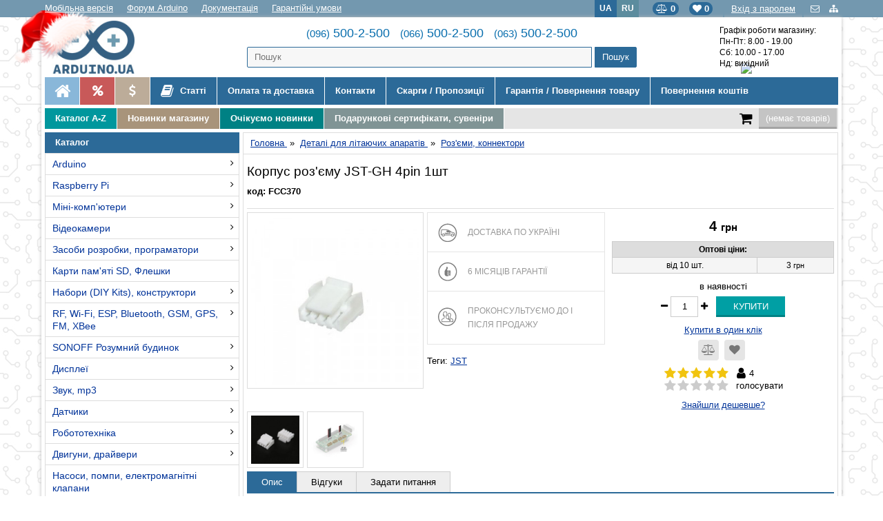

--- FILE ---
content_type: text/html; charset=UTF-8
request_url: https://arduino.ua/prod5183-korpys-razema-jst-gh-4pin-1sht
body_size: 88013
content:
<!DOCTYPE HTML>
<html lang="uk">
<head>
<link rel="alternate" hreflang="uk" href="https://arduino.ua/prod5183-korpys-razema-jst-gh-4pin-1sht">
<link rel="alternate" hreflang="ru" href="https://arduino.ua/ru/prod5183-korpys-razema-jst-gh-4pin-1sht">
<link rel="shortcut icon" href="/favicon.ico?ver=1.1" type="image/x-icon">
<meta http-equiv="Content-Type" content="text/html; charset=UTF-8">
<meta name="viewport" content="initial-scale=1.0, minimum-scale=1.0, maximum-scale=1.0, user-scalable=yes">
<meta name="apple-mobile-web-app-capable" content="yes">
<meta name="MobileOptimized" content="176">
<title>Корпус роз&#039;єму JST-GH 4pin 1шт купити в Києві та Україні</title>
<meta name="description" content="Пластиковий корпус роз&#38;#39;єму JST-GH 1.25mm 4-pin із замком, використовується в різних польотних контролерах Pixhawk та інших.">
<meta name="keywords" content="">
<meta property="og:locale" content="ua_UA">
<meta property="og:title" content="Корпус роз&#039;єму JST-GH 4pin 1шт купити в Києві та Україні">
<meta property="og:description" content="Пластиковий корпус роз&#38;#39;єму JST-GH 1.25mm 4-pin із замком, використовується в різних польотних контролерах Pixhawk та інших.">
<meta property="og:url" content="https://arduino.ua/prod5183-korpys-razema-jst-gh-4pin-1sht">
<meta property="og:type" content="product">
<meta property="og:site_name" content="Arduino в Україні">
<meta property="og:image" content="https://arduino.ua/products_pictures/large_fcc370_1.jpg">
<link href="/css/style32_both.css?ver=4.006" type="text/css" rel="stylesheet">
<link href="/css/style32.css?ver=4.006" type="text/css" rel="stylesheet">
<link rel="stylesheet" href="/font-awesome/css/font-awesome.min.css">

<script type="application/ld+json">
	{ 
		"@context" : "https://schema.org",
		"@type" : "Organization",
		"name": "Arduino в Україні",
		"address" : {
			"@type": "PostalAddress",
			"addressCountry" : "UA",
			"addressLocality": "Київ",
			"postalCode": "03022",
			"streetAddress": "вул. Васильківська, 30"
		},
		"contactPoint": [
			{
				"@type" : "ContactPoint",
				"telephone" : "+38 (096) 500-2-500",
				"email" : "info@arduino.ua",
				"availableLanguage": ["uk","ru"],
				"areaServed": "UA",
				"contactType": "Sales"					
			},
			{
				"@type" : "ContactPoint",
				"telephone" : "+38 (066) 500-2-500",
				"email" : "info@arduino.ua",
				"availableLanguage": ["uk","ru"],
				"areaServed": "UA",
				"contactType": "Sales"					
			},
			{
				"@type" : "ContactPoint",
				"telephone" : "+38 (063) 500-2-500",
				"email" : "info@arduino.ua",
				"availableLanguage": ["uk","ru"],
				"areaServed": "UA",
				"contactType": "Sales"					
			}
		],
		"email" : "info@arduino.ua",
		"url" : "https://arduino.ua/",
		"logo" : "https://arduino.ua/images/tmpl32/logo.jpg",
		"sameAs" : [ "https://www.facebook.com/arduino.ua/" ]
	}
</script>
<script type="application/ld+json">
	{
		"@context" : "https://schema.org",
		"@type" : "LocalBusiness",
		"name": "Arduino в Україні",
		"currenciesAccepted": "UAH",
		"paymentAccepted": "Готівка, банківська карта, кредитна картка, безготівковий розрахунок",
		"telephone": "+38 (096) 500-2-500",
		"address" : {
			"@type": "PostalAddress",
			"addressCountry" : "UA",
			"addressLocality": "Київ",
			"postalCode": "03022",
			"streetAddress": "вул. Васильківська, 30"
		},
		"contactPoint": [
			{
				"@type" : "ContactPoint",
				"telephone" : "+38 (096) 500-2-500",
				"email" : "info@arduino.ua",
				"availableLanguage": ["uk","ru"],
				"areaServed": "UA",
				"contactType": "Sales"					
			},
			{
				"@type" : "ContactPoint",
				"telephone" : "+38 (066) 500-2-500",
				"email" : "info@arduino.ua",
				"availableLanguage": ["uk","ru"],
				"areaServed": "UA",
				"contactType": "Sales"					
			},
			{
				"@type" : "ContactPoint",
				"telephone" : "+38 (063) 500-2-500",
				"email" : "info@arduino.ua",
				"availableLanguage": ["uk","ru"],
				"areaServed": "UA",
				"contactType": "Sales"					
			}
		],
		"openingHours": ["Mo-Fr 08:00-19:00", "Sa 10:00-17:00"],
		"email" : "info@arduino.ua",
		"url" : "https://arduino.ua/",
		"logo" : "https://arduino.ua/images/tmpl32/logo.jpg",
		"image": "https://arduino.ua/images/tmpl32/logo.jpg",
		"sameAs" : [ "https://www.facebook.com/arduino.ua/" ],
		"priceRange" : "1-40000UAH"
	}
</script>
<script type="application/ld+json">
	{
		"@context": "https://schema.org",
		"@type": "WebSite",
		"url": "https://arduino.ua/",
		"potentialAction": {
			"@type": "SearchAction",
			"target": "https://arduino.ua/?searchstring={search_term}",
			"image": "https://arduino.ua/images/tmpl32/logo.jpg",
			"query-input": "required name=search_term" 
		}
	}
</script>

<script type="application/ld+json">
{
	"@context": "https://schema.org",
	"@type": "Product",
	"url": "https://arduino.ua/prod5183-korpys-razema-jst-gh-4pin-1sht",
	"sku": "FCC370",
	"description": "
Пластиковий корпус роз&#39;єму JST-GH 1.25mm 4-pin із замком, використовується в різних польотних контролерах Pixhawk та інших.
Завдяки засувці надійно фіксується і не вилітає при вібрації. Спостерігається тенденція плавного переходу на цей роз&#39;єм у виробників багатьох нових польотних контролерів.
",
	"name": "Корпус роз&#039;єму JST-GH 4pin 1шт",
	"image": "https://arduino.ua/products_pictures/medium_fcc370_1.jpg",
	"offers": {
		"@type": "Offer",
		"availability": "https://schema.org/InStock",
		"price": "4",
		"priceCurrency": "UAH",
		"itemCondition": "https://schema.org/NewCondition",
		"acceptedPaymentMethod": [
			"http://purl.org/goodrelations/v1#VISA",
			"http://purl.org/goodrelations/v1#MasterCard",
			"http://purl.org/goodrelations/v1#Cash",
			"http://purl.org/goodrelations/v1#COD",
			"http://purl.org/goodrelations/v1#ByBankTransferInAdvance"
		],
		"url": "https://arduino.ua/prod5183-korpys-razema-jst-gh-4pin-1sht",
		"priceValidUntil": "2026-01-18"
	},
	"aggregateRating": {
    "@type": "AggregateRating",
    "ratingValue": "5",
    "reviewCount": "4"
  	}}
</script>
<!-- Global site tag (gtag.js) - Google Analytics -->
<script async src="https://www.googletagmanager.com/gtag/js?id=UA-32603122-1"></script>
<script>
  window.dataLayer = window.dataLayer || [];
  function gtag(){dataLayer.push(arguments);}
  gtag('js', new Date());
  gtag('config', 'UA-32603122-1');

</script><script src="//ajax.googleapis.com/ajax/libs/jquery/1.12.4/jquery.min.js"></script>
<script src="//ajax.googleapis.com/ajax/libs/jqueryui/1.12.1/jquery-ui.min.js"></script>
<link href="//code.jquery.com/ui/1.12.1/themes/base/jquery-ui.css" type="text/css" rel="stylesheet"/>
<script src="/images/scripts_orig.js"></script>
<link rel="next" href="/index.php?categoryID=62&offset=18">
<!-- Facebook Pixel Code -->
<script>
!function(f,b,e,v,n,t,s)
{if(f.fbq)return;n=f.fbq=function(){n.callMethod?
n.callMethod.apply(n,arguments):n.queue.push(arguments)};
if(!f._fbq)f._fbq=n;n.push=n;n.loaded=!0;n.version='2.0';
n.queue=[];t=b.createElement(e);t.async=!0;
t.src=v;s=b.getElementsByTagName(e)[0];
s.parentNode.insertBefore(t,s)}(window, document,'script',
'https://connect.facebook.net/en_US/fbevents.js');
fbq('init', '852856732200406');
fbq('track', 'PageView',{} , {eventID:'4324286364'});
</script>
<noscript><img height="1" width="1" style="display:none"
src="https://www.facebook.com/tr?id=852856732200406&ev=PageView&noscript=1"
/></noscript>
<!-- End Facebook Pixel Code --></head><body onLoad="JQerrorInint()">

<link href="/3dparty/new_year/snow.min.css" rel="stylesheet">
<script src="/3dparty/new_year/snow.js"></script>
<script>new Snow();</script>


<div id="fb-root"></div>
<script>(function(d, s, id) {
  var js, fjs = d.getElementsByTagName(s)[0];
  if (d.getElementById(id)) return;
  js = d.createElement(s); js.id = id;
  js.src = "//connect.facebook.net/ru_RU/sdk.js#xfbml=1&version=v2.0";
  fjs.parentNode.insertBefore(js, fjs);
}(document, 'script', 'facebook-jssdk'));</script>

<div class="service-menu">

<div class="wrapper">



<a rel="nofollow" class="mobile" href="/?mobile">Мобільна версія</a>
<a class="mobile" href="https://forum.arduino.ua/" target="_blank" title="форум Arduino">Форум Arduino</a>
<a class="mobile" href="https://doc.arduino.ua/" target="_blank" title="Опис мови програмування Arduino">Документація</a>
<a class="mobile" href="/inf4-garantiinie-ysloviya" title="Гарантійні умови">Гарантійні умови</a>

<div class="icons">
	<a href="/feedback" title="Зворотний зв'язок">
    	<i class="fa fa-envelope-o" aria-hidden="true"></i>
    </a>
	<a href="/sitemap" title="Мапа сайту">
    	<i class="fa fa-sitemap" aria-hidden="true"></i>
    </a> 
</div>

<div class="office">
	<a class="enter" href="/index.php?enter_with_password=yes" title="Вхід з паролем">Вхід з паролем</a>

<div class="office_popup">
	<form action="/" method="post" onsubmit="this.enter.value='2';return true;" class="send-form" autocomplete="off">
	<p style="font-size:18px; margin: 0 0 10px 0; line-height:20px; font-weight:normal;">Авторизація</p>
<input type="text" name="user_login" placeholder="Логін або телефон" value="">
<input name="user_pw" type="password"  placeholder="Пароль" value="">
<input type="submit" class="b_send_message" value="OK"><br />
<input type="hidden" name="enter" value="1">
<input type=hidden name=productID value="5183"><input type=hidden name=categoryID value="62"><a href="/index.php?register=yes">Реєстрація</a><br>
<a href="/index.php?logging=yes">Нагадати пароль</a>
</form>
</div><!--.office_popup -->
</div><!--.office -->

<a class="fav-head" href="/index.php?favorite=yes" title="Список бажань"><i class="fa fa-heart"></i> <b class="fav_count">0</b></a>

<a class="fav-head compare-head" href="/index.php?comparison_products=1" title="Список порівняння"><i class="fa fa-balance-scale"></i> <b class="compare_count">0</b></a>

<div class="language">	<span>UA</span>
	<a href="/ru/prod5183-korpys-razema-jst-gh-4pin-1sht" onclick="document.cookie='lang=/ru; path=/; max-age=10368000';return true;">RU</a>
</div>

</div>
</div><!-- .service -->

<div class="Wrap">



<div class="header flex">
	<img class="snow_tree" src="/3dparty/new_year/christmas_tree.png">
<div class="arduino-logo">
        	<a href="https://arduino.ua/" title="Arduino в Україні">
    		<img class="shapka" src="/images/shapka.png">    			<img src="/images/tmpl32/logo.jpg" alt="Arduino в Україні">
        </a>
    </div>



<div class="arduino-phones">
	<div class="phones">
        <a href="tel:0965002500"><span>(096)</span> 500-2-500</a> &nbsp;
        <a href="tel:0665002500"><span>(066)</span> 500-2-500</a> &nbsp;  
        <a href="tel:0635002500"><span>(063)</span> 500-2-500</a>
    </div>
    <div class="arduino-search">
        <form action="/" method='get' id="searchForm" class="ajaxSearch">
	<input name="search" id="ajaxSearch" placeholder="Пошук" type="text"  AUTOCOMPLETE="off">
<input type="submit" value="Пошук" class="ajaxButton">
</form>
<script>
var timeoutRun=false;
var start = new Date().getTime();
var html=document.documentElement;
function doSearch(){
	var search2 = $("#ajaxSearch").val();
	if(search2.length>2){
	 	//var elapsed=new Date().getTime();
	 	//if((elapsed-start)>1000){
	 	 
		 $.ajax({
		   type: "POST",
		   url: "/ajaxSearchMant.php",
		   data: {"search2": search2},
		   cache: false,                                
		   success: function(data){
			  $(".searchContent").html(data);
			  html.classList.add("resSearch__opened");
			  $("#resSearch").css('display','block');
		   }
		 });
		 //}
 	}
 	timeoutRun=false;
 	return false;
}
$(function(){
  $("#ajaxSearch").keyup(function(){
    var elapsed=new Date().getTime();
 	if((elapsed-start)>1000 && !timeoutRun){
 		doSearch();
 		timeoutRun=false;
 		start=new Date().getTime();
	}else{
		if(!timeoutRun){
			setTimeout(function () {
			    doSearch();
			},1000);
			timeoutRun=true; 
		}
	}
	
   });
});
window.onclick = function(event) {
	var resSearch = document.getElementById("resSearch");
    if (event.target == resSearch) {
        resSearch.style.display = "none";
        html.classList.remove("resSearch__opened");
    }
}
</script>        <div id="resSearch">
            <div class="searchContent"></div>
        </div>
    </div>
</div>



<div class="arduino-work-hours">
	Графік роботи магазину:<br>
    Пн-Пт: 8.00 - 19.00<br>
    Сб: 10.00 - 17.00<br>
    Нд: вихідний<br>
    </div>


</div><!-- .header -->




<ul class="top-menu">
<li class="first"><a href="/" title="Ардуіно в Україні"><i class="fa fa-home" aria-hidden="true"></i></a></li>
<li class="first sale2"><a href="/index.php?saleprods=yes" title="Розпродаж!"><i class="fa fa-percent" aria-hidden="true"></i></a></li>
<li class="first sale"><a href="/cat17-znijeni-v-cini-tovari" title="Знижені в ціні товари"><i class="fa fa-usd" aria-hidden="true"></i></a></li>

<li class="forum articles"><a href="/articles" title="Статті"><i class="fa fa-book" aria-hidden="true"></i> Статті</a></li>

<li><a href="/inf3-oplata-i-dostavka" title="Оплата та доставка">Оплата та доставка</a></li>
<li><a href="/inf12-kontakti" title="Контакти">Контакти</a></li>

<li><a href="/zhalobi-predlozheniya" title="Скарги / Пропозиції">Скарги / Пропозиції</a></li>
<li><a href="/warranty_exchange" title="Гарантія / Повернення товару">Гарантія / Повернення товару</a></li>
<li><a href="/return_money" title="Повернення коштів">Повернення коштів</a></li>
</ul>

<div style="clear:both;"></div>

<div id="cur-search">

<a class="menu-level-3 mlc1" href="/catalog_a_z" title="Каталог A-Z">Каталог A-Z</a>

<a class="menu-level-3 mlc2" href="/index.php?newprods=yes" title="Новинки магазину">Новинки магазину</a>

<a class="menu-level-3 mlc3" href="/cat271-ojidaem-novinki" title="Очікуємо новинки">Очікуємо новинки</a>

<a class="menu-level-3 mlc4" href="/cat165-podarki" title="Подарункові сертифікати, сувеніри">Подарункові сертифікати, сувеніри</a>

<div class="Resycler">
<a href="/index.php?shopping_cart=yes" rel="nofollow">
	<i class="fa fa-shopping-cart" aria-hidden="true"></i>
					<div id="cart_informer"><span id="shpcrtgc" class="cart_emrty">(немає товарів)</span>
		        <span id="shpcrtca"></span>
		        <div id="shpcrtcd"></div></div></a>
</div>

<div style="clear:both;"></div>

</div><!--#cur-search-->

<div id="content">
<table style="width:100%;">
<tr>
<td style="vertical-align:top; text-align:left; padding:0 5px 5px 0; width:1%;">


<div class="blockHead">Каталог
</div>

<div class="category-tree-full">
    <ul><li><a href="/cat2-arduino">Arduino</a><ul><li><a href="/cat130-arduino-original-italiya">Контролери Arduino (original)</a><ul><li><a href="/cat487-uno-leonardo">UNO, Leonardo</a></li><li><a href="/cat490-mega">Mega, Due, Giga</a></li><li><a href="/cat488-nano-micro">Nano, Micro</a></li><li><a href="/cat489-portenta">Portenta</a></li><li><a href="/cat491-mkr">MKR</a></li></ul> <i class="fa fa-angle-right" aria-hidden="true"></i> </li><li><a href="/cat131-arduino-kitai">Контролери Arduino (Китай)</a></li><li><a href="/cat403-kontroller-arduino-lilypad">Контроллер Arduino LilyPad</a></li><li><a href="/cat212-arduino-dlya-razrabotchikov">Arduino для розробників</a></li><li><a href="/cat3-plati-rozshiren-arduino">Плати розширень Arduino</a><ul><li><a href="/cat83-silovie">Силові</a></li><li><a href="/cat84-kommynikacionnie">Комунікаційні</a></li><li><a href="/cat85-prototipirovanie">Прототипування</a></li><li><a href="/cat86-otobrajenie-informacii">Відображення інформації</a></li><li><a href="/cat87-periferiinie">Переферійні</a></li><li><a href="/cat125-audio-zvyk-mp3">Audio, звук, голос, mp3</a></li><li><a href="/cat88-prochie">Інші</a></li></ul> <i class="fa fa-angle-right" aria-hidden="true"></i> </li><li><a href="/cat132-korpysa-dlya-kontrollerov-arduino">Корпуси для Arduino</a></li><li><a href="/cat133-nabori-na-osnove-kontrollera-arduino">Набори Arduino KIT</a></li></ul> <i class="fa fa-angle-right" aria-hidden="true"></i> </li><li><a href="/cat5-raspberry-pi">Raspberry Pi</a><ul><li><a href="/cat76-raspberry-pi">Raspberry Pi</a><ul><li><a href="/cat398-mini-komputeri-raspberry-pi">Міні-комп'ютери Raspberry Pi</a></li><li><a href="/cat74-displei">Дисплеї</a></li><li><a href="/cat73-korpysa">Корпуси</a></li><li><a href="/cat265-ohlajdenie">Охолодження</a></li><li><a href="/cat75-periferiya-rozshirennya">Периферія, розширення</a></li><li><a href="/cat429-modyli-silovi">Модули силові</a></li><li><a href="/cat428-modyli-jivlennya">Модулі живлення</a></li><li><a href="/cat269-bloki-pitaniya-dlya-raspberry">Блоки живлення для Raspberry</a></li><li><a href="/cat102-wifi-i-gsm">Модулі WiFi та GSM</a></li><li><a href="/cat216-zvyk">Звук</a></li></ul> <i class="fa fa-angle-right" aria-hidden="true"></i> </li><li><a href="/cat392-raspberry-pi-400-pi-500">Raspberry Pi 400, Pi 500</a></li><li><a href="/cat386-raspberry-pi-pico">Raspberry Pi Pico</a><ul><li><a href="/cat393-kontroleri-raspberry-pi-pico">Контролери Raspberry Pi Pico</a></li><li><a href="/cat394-rozshirennya-raspberry-pi-pico">Розширення Raspberry Pi Pico</a></li></ul> <i class="fa fa-angle-right" aria-hidden="true"></i> </li><li><a href="/cat395-raspberry-pi-zero">Raspberry Pi Zero</a></li><li><a href="/cat397-compute-module-3">Compute Module 3</a></li><li><a href="/cat396-compute-module-4">Compute Module 4</a></li><li><a href="/cat427-compute-module-5">Compute Module 5</a></li><li><a href="/cat245-raspberry-pi-kit">Raspberry Pi KIT</a></li></ul> <i class="fa fa-angle-right" aria-hidden="true"></i> </li><li><a href="/cat15-mini-komputeri">Міні-комп'ютери</a><ul><li><a href="/cat275-nvidia">NVIDIA</a></li><li><a href="/cat423-coral">Coral</a></li><li><a href="/cat69-orange-pi">Orange Pi</a></li><li><a href="/cat180-lattepanda">LattePanda</a></li><li><a href="/cat104-odroid">Odroid</a></li><li><a href="/cat208-beaglebone">BeagleBone</a></li><li><a href="/cat118-friendlyarm">FriendlyARM</a></li><li><a href="/cat434-luckfox">Luckfox</a></li></ul> <i class="fa fa-angle-right" aria-hidden="true"></i> </li><li><a href="/cat103-video">Відеокамери</a><ul><li><a href="/cat453-videokameri">Відеокамери</a></li><li><a href="/cat455-teleobktivi">Телеоб'єктиви</a></li><li><a href="/cat454-shleifi-adaptori">Шлейфи, адаптори</a></li><li><a href="/cat456-inshe">Інше</a></li></ul> <i class="fa fa-angle-right" aria-hidden="true"></i> </li><li><a href="/cat12-sredstva-razrabotki-programmatori">Засоби розробки, програматори</a><ul><li><a href="/cat215-avr">AVR</a></li><li><a href="/cat222-bbc-microbit">BBC micro:bit</a></li><li><a href="/cat431-m5stack">M5Stack</a></li><li><a href="/cat34-rogrammatoriiotladchiki">Програматори</a></li><li><a href="/cat89-stm32-discovery">STM32 Discovery</a></li><li><a href="/cat148-stm32-nucleo">STM32 Nucleo</a></li><li><a href="/cat99-stm32">STM8, STM32</a></li><li><a href="/cat122-esp8266">ESP8266, ESP32</a></li><li><a href="/cat388-xiao">XIAO</a></li><li><a href="/cat149-fpga">FPGA</a></li><li><a href="/cat150-teensy">Teensy</a></li><li><a href="/cat293-bluetooth">Bluetooth</a></li><li><a href="/cat219-lora">LoRa</a></li><li><a href="/cat114-prochie">Інше</a></li><li><a href="/cat218-texas-instruments">Texas Instruments</a></li></ul> <i class="fa fa-angle-right" aria-hidden="true"></i> </li><li><a href="/cat327-karti-pamyati-sd">Карти пам'яті SD, Флешки</a></li><li><a href="/cat56-nabori">Набори (DIY Kits), конструктори</a><ul><li><a href="/cat383-osvitni-stem-nabori">Освітні STEM набори</a><ul><li><a href="/cat110-obrazovatelnie-stem-nabori-arduino">Arduino</a></li><li><a href="/cat244-obrazovatelnie-nabori-raspberry-pi">Raspberry Pi</a></li><li><a href="/cat224-obrazovatelnie-stem-nabori-microbit">Micro:bit</a></li><li><a href="/cat247-nabori-arduino-ymnii-dom-priroda">Розумний Дім, Природа</a></li><li><a href="/cat446-esp32">ESP32</a></li><li><a href="/cat361-stem-konstryktori">STEM-конструктори </a></li></ul> <i class="fa fa-angle-right" aria-hidden="true"></i> </li><li><a href="/cat163-seriya-prakticheskaya-elektronika">"Практична електроніка"</a></li><li><a href="/cat287-radiokonstryktori">Радіоконструктори</a><ul><li><a href="/cat481-napryga-potyjnist">Напруга, потужність</a></li><li><a href="/cat482-ynch-tembrobloki">УНЧ, темброблоки</a></li><li><a href="/cat483-svitlovi-efekti">Світлові ефекти</a></li><li><a href="/cat484-vimikachi-rele">Вимикачі, реле</a></li><li><a href="/cat485-igri-ta-inshi-korisni-pristroi">Ігри та інші корисні пристрої</a></li><li><a href="/cat486-generatori-oscilografi">Генератори, осцилографи</a></li></ul> <i class="fa fa-angle-right" aria-hidden="true"></i> </li><li><a href="/cat112-nabori-sdelai-sam">Конструктори "Зроби сам"</a></li><li><a href="/cat432-stem-konstryktori-doka">STEM конструктори DOKA</a></li><li><a href="/cat111-nabori-radiodetalei">Набори радіодеталей</a></li><li><a href="/cat113-nabori-komponentov">Набори компонентів</a></li></ul> <i class="fa fa-angle-right" aria-hidden="true"></i> </li><li><a href="/cat66-rf-wi-fi-bluetooth-gsm-gps-fm-xbee">RF, Wi-Fi, ESP, Bluetooth, GSM, GPS, FM, XBee</a><ul><li><a href="/cat370-antenni">Антени</a></li><li><a href="/cat95-rfid">RFID, NFC</a></li><li><a href="/cat126-wi-fi-esp8266">Wi-Fi ESP8266, ESP32</a></li><li><a href="/cat96-wi-fi">Wi-Fi</a></li><li><a href="/cat119-gsm-gprs">GSM, GPRS</a></li><li><a href="/cat97-bluetooth">Bluetooth</a></li><li><a href="/cat98-radiomodyli">Радіомодулі</a></li><li><a href="/cat115-xbee-i-drygie-bee">XBee та інші *Bee</a></li><li><a href="/cat120-gps">GPS</a></li><li><a href="/cat162-fm">FM</a></li></ul> <i class="fa fa-angle-right" aria-hidden="true"></i> </li><li><a href="/cat193-sonoff-ymnii-dom"> SONOFF Розумний будинок</a><ul><li><a href="/cat239-wi-fi-vikluchateli">Wi-Fi вимикачі</a></li><li><a href="/cat241-wi-fi-ymnie-rozetki">Wi-Fi розумні розетки</a></li><li><a href="/cat242-wi-fi-osveshhenie">Wi-Fi освітлення</a></li><li><a href="/cat243-datchiki">Датчики</a></li><li><a href="/cat283-wi-fi-kameri">Wi-Fi камери</a></li><li><a href="/cat267-sonoff-korpysa">Корпуси</a></li></ul> <i class="fa fa-angle-right" aria-hidden="true"></i> </li><li><a href="/cat14-displei">Дисплеї</a><ul><li><a href="/cat121-tft-displei-hdmi">TFT дисплеї (HDMI)</a></li><li><a href="/cat281-tft-displei-v-korpyse-hdmi-vga-av">TFT дисплеї в корпусі (HDMI, VGA, AV)</a><ul><li><a href="/cat469-5">5"</a></li><li><a href="/cat463-7">7"</a></li><li><a href="/cat464-8">8"</a></li><li><a href="/cat465-10">10"</a></li><li><a href="/cat466-11">11"</a></li><li><a href="/cat467-13">13"</a></li><li><a href="/cat468-15">15"</a></li></ul> <i class="fa fa-angle-right" aria-hidden="true"></i> </li><li><a href="/cat29-displei">TFT дисплеї (модулі, шилди)</a></li><li><a href="/cat123-tft-hmi-paneli-nextion">TFT HMI панелі NEXTION</a></li><li><a href="/cat419-tft-hmi-paneli-elecrow">TFT HMI панелі Elecrow</a><ul><li><a href="/cat424-esp32-hmi-display">ESP32 HMI Display</a></li><li><a href="/cat425-pico-hmi-display">Pico HMI Display</a></li></ul> <i class="fa fa-angle-right" aria-hidden="true"></i> </li><li><a href="/cat439-tft-hmi-paneli-waveshare">TFT HMI панелі Waveshare</a></li><li><a href="/cat31-displei">LCD дисплеї</a></li><li><a href="/cat82-oled-displei">OLED дисплеї</a></li><li><a href="/cat292-e-ink">E-Ink (електронне чорнило)</a></li></ul> <i class="fa fa-angle-right" aria-hidden="true"></i> </li><li><a href="/cat343-zvyk-mp3">Звук, mp3</a><ul><li><a href="/cat345-vosproizvedenie">Відтворення</a></li><li><a href="/cat344-zapis">Запис</a></li><li><a href="/cat342-ysilenie">Підсилювання</a></li><li><a href="/cat338-dinamiki">Динаміки</a></li><li><a href="/cat339-mikrofoni">Мікрофони</a></li></ul> <i class="fa fa-angle-right" aria-hidden="true"></i> </li><li><a href="/cat6-atchiki">Датчики</a><ul><li><a href="/cat78-zvyk-yltrazvyk">Звук, ультразвук</a></li><li><a href="/cat77-osveshhenie-ik-ogon-yltrafiolet">Освітлення, ІЧ, вогонь, ультрафіолет</a></li><li><a href="/cat321-dvijenie-rasstoyanie">Рух,  відстань</a></li><li><a href="/cat38-emperatyravlajnost">Температура, вологість</a></li><li><a href="/cat37-kselerometrigiroskopi">Акселерометри, гіроскопи</a></li><li><a href="/cat80-napryga-strym">Напруга, струм</a></li><li><a href="/cat79-gaz-dim-pil-povitrya">Газ, дим, пил, повітря</a></li><li><a href="/cat320-davlenie">Тиск</a></li><li><a href="/cat36-dlya-jidkostei">Для рідини</a></li><li><a href="/cat319-datchiki-ph-himicheskii-analiz">Ph, хімічний аналіз</a></li><li><a href="/cat400-radiaciya">Радіація</a></li><li><a href="/cat147-mehanicheskie-vozdeistviya">Механічний вплив</a></li><li><a href="/cat195-indyktivnie-datchiki">Індуктивні датчики</a></li><li><a href="/cat322-magnitnoe-pole">Магнітне поле</a></li><li><a href="/cat331-medicina-zdorove">Медицина, здоров'я</a></li><li><a href="/cat81-prochee">Інше</a></li></ul> <i class="fa fa-angle-right" aria-hidden="true"></i> </li><li><a href="/cat9-robototehnika">Робототехніка</a><ul><li><a href="/cat20-roboti">Роботи на колесах</a></li><li><a href="/cat249-roboti-gysenichnie">Роботи  гусеничні</a></li><li><a href="/cat250-roboti-shagaushhie">Роботи крокуючі</a></li><li><a href="/cat232-roboti-manipylyatori">Роботи-маніпулятори</a></li><li><a href="/cat223-robo-platformi-shassi">Робо-платформи</a></li><li><a href="/cat273-mejplatnie-stoiki">Міжплатні стійки</a></li><li><a href="/cat274-shesterni-passiki-vtylki-kronshteini">Шестерні, пассіки, втулки, кронштейни</a></li><li><a href="/cat280-kolesa">Колеса</a></li><li><a href="/cat24-rochee">Інше</a></li></ul> <i class="fa fa-angle-right" aria-hidden="true"></i> </li><li><a href="/cat261-motori-shagovie-dvigateli-servoprivodi-draivera">Двигуни, драйвери</a><ul><li><a href="/cat21-servoprivodi">Сервомотори</a></li><li><a href="/cat22-hagoviedvigateli">Крокові двигуни</a></li><li><a href="/cat348-lineinie-privodi-aktyatori">Лінійні приводи актуатори</a></li><li><a href="/cat72-motori">Мотори</a></li><li><a href="/cat263-motori-dlya-avia-modelei">Мотори для авіа-моделей</a></li><li><a href="/cat23-raiveri">Драйвери та контролери</a></li><li><a href="/cat470-draiveri-ta-kontroleri-pololu">Драйвери та контролери Pololu</a></li><li><a href="/cat415-podovjyvachi-servo">Подовжувачі серво</a></li><li><a href="/cat262-prochee">Інше</a></li></ul> <i class="fa fa-angle-right" aria-hidden="true"></i> </li><li><a href="/cat298-nasosi-pompi-elektromagnitnie-klapani">Насоси, помпи, електромагнітні клапани</a></li><li><a href="/cat4-kabeli-provoda-perehodniki-shnyri-pitaniya-habi">Кабелі, дроти, перехідники, шнури живлення, хаби</a><ul><li><a href="/cat391-kabeli-usb-power-delivery">Кабелі USB Power Delivery</a></li><li><a href="/cat401-kabeli-jivlennya-dc">Кабелі живлення DC</a></li><li><a href="/cat433-aydiokabeli">Аудіокабелі</a></li><li><a href="/cat191-provoda-montajnie-kabeli">Дроти монтажні, кабелі</a></li><li><a href="/cat291-kabel-awg">Кабель AWG</a></li><li><a href="/cat426-servokabeli">Сервокабелі</a></li><li><a href="/cat187-kabeli-220">220В</a></li><li><a href="/cat188-usb">USB</a></li><li><a href="/cat278-usb-habi">USB-хаби</a></li><li><a href="/cat189-hdmi">HDMI</a></li><li><a href="/cat190-ethernet">Ethernet</a></li></ul> <i class="fa fa-angle-right" aria-hidden="true"></i> </li><li><a href="/cat11-aketirovanie">Макетування</a><ul><li><a href="/cat39-maketni-plati">Безпаєчні макетні плати</a></li><li><a href="/cat164-maketnie-plati-pod-paiky">Макетні плати під пайку</a></li><li><a href="/cat248-steklotekstolit">Стеклотекстоліт</a></li><li><a href="/cat40-rovodaperemichki">Дроти, перемички</a></li></ul> <i class="fa fa-angle-right" aria-hidden="true"></i> </li><li><a href="/cat276-razemi-konnektori-klemmniki">Роз'єми, конектори, клемники</a><ul><li><a href="/cat323-razemi-nizkovoltnie-dc">Роз'єми низковольтні DC</a></li><li><a href="/cat324-razemi-usb">Роз'єми USB</a></li><li><a href="/cat41-razemi">Роз'єми</a></li><li><a href="/cat288-razemi-xh">Роз'єми XH</a></li><li><a href="/cat492-rozmi-banan">Роз'єми "банан"</a></li><li><a href="/cat493-rozmi-krokodil">Роз'єми "крокодил"</a></li><li><a href="/cat494-rozmi-silovi">Роз'єми силові</a></li><li><a href="/cat91-konnektori">Конектори</a></li><li><a href="/cat289-konnektori-dupont">Конектори Dupont</a></li><li><a href="/cat290-razemi-shtirevie">Роз'єми штирьові</a></li><li><a href="/cat268-klemmniki">Клемники</a></li><li><a href="/cat277-vch-razemi-i-perehodniki">ВЧ-роз'єми та перехідники BNC</a></li><li><a href="/cat326-sma-razemi-i-perehodniki">SMA роз'єми та перехідники</a><ul><li><a href="/cat495-pryami">Прямі</a></li><li><a href="/cat496-yglovi">Углові</a></li><li><a href="/cat497-pid-paiky">Під пайку</a></li></ul> <i class="fa fa-angle-right" aria-hidden="true"></i> </li></ul> <i class="fa fa-angle-right" aria-hidden="true"></i> </li><li><a href="/cat10-radiokomponenti">Радіокомпоненти</a><ul><li><a href="/cat67-rele">Реле</a><ul><li><a href="/cat173-elektromehanicheskie">Електромеханічні</a></li><li><a href="/cat174-tverdotelnie">Твердотільні</a></li><li><a href="/cat175-ystroistva-na-baze-rele">Пристрої на базі реле</a></li></ul> <i class="fa fa-angle-right" aria-hidden="true"></i> </li><li><a href="/cat366-mikrokontrolleri">Мікроконтролери</a></li><li><a href="/cat181-polyprovodniki">Напівпровідники</a><ul><li><a href="/cat404-vipryamlyachi">Випрямлячі</a></li><li><a href="/cat406-stabilizatori-naprygi">Стабілізатори напруги</a></li><li><a href="/cat407-tranzistori-malopotyjni">Транзистори малопотужні</a></li><li><a href="/cat408-tranzistori-silovi">Транзистори силові</a></li><li><a href="/cat412-mikroshemi">Мікросхеми</a></li></ul> <i class="fa fa-angle-right" aria-hidden="true"></i> </li><li><a href="/cat183-rezistori">Резистори</a><ul><li><a href="/cat399-rezistori-postiini">Резистори постійні</a></li><li><a href="/cat334-rezistori-peremennie">Резистори змінні</a></li><li><a href="/cat346-rezistori-podstroechnie">Резистори підлаштування </a></li></ul> <i class="fa fa-angle-right" aria-hidden="true"></i> </li><li><a href="/cat384-zapobijniki">Запобіжники</a></li><li><a href="/cat411-kondensatori">Конденсатори</a></li><li><a href="/cat410-panelki-pid-mikroshemi">Панельки під мікросхеми</a></li></ul> <i class="fa fa-angle-right" aria-hidden="true"></i> </li><li><a href="/cat295-vimikachi-peremikachi-knopki">Вимикачі, перемикачі, кнопки</a><ul><li><a href="/cat413-sensorni">Сенсорні</a></li><li><a href="/cat414-dip">DIP</a></li><li><a href="/cat198-peremikachi-pryamokytni">Перемикачі прямокутні</a></li><li><a href="/cat438-peremikachi-krygli">Перемикачі круглі</a></li><li><a href="/cat437-peremikachi-povzynkovi">Перемикачі повзункові</a></li><li><a href="/cat335-distancionnie-vikluchateli">Дистанційні вимикачі</a></li><li><a href="/cat294-knopki">Кнопки</a></li><li><a href="/cat296-konceviki">Концевики</a></li><li><a href="/cat435-tymbleri-serii-mts">Тумблери серії MTS</a></li><li><a href="/cat440-tymbleri-serii-rls">Тумблери серії RLS</a></li><li><a href="/cat436-tymbleri-serii-1hhh">Тумблери серії 1ххх</a></li></ul> <i class="fa fa-angle-right" aria-hidden="true"></i> </li><li><a href="/cat179-ystroistva-vvoda-klaviatyri-djoistiki">Пристрої введення, клавіатури, джойстики</a></li><li><a href="/cat68-perehodniki-konvertori">Конвертори, перетворювачі</a><ul><li><a href="/cat167-usb-uart-ttl">USB - UART - TTL</a></li><li><a href="/cat168-rs232-rs485-db9">RS232, RS485, DB9</a></li><li><a href="/cat169-video-vga-hdmi-dvi">Відео, VGA, HDMI, DVI</a></li><li><a href="/cat94-peretvoruvachi-rivniv">Перетворювачі рівнів</a></li><li><a href="/cat170-prochie">Інше</a></li></ul> <i class="fa fa-angle-right" aria-hidden="true"></i> </li><li><a href="/cat259-led">LED</a><ul><li><a href="/cat375-fonariki">Ліхтарики</a></li><li><a href="/cat376-svetodiodnie-lampi">Світлодіодні лампи</a></li><li><a href="/cat30-vetodiodi">Світлодіоди</a></li><li><a href="/cat137-svetodiodnie-modyli">Світлодіодні модулі</a></li><li><a href="/cat236-svetodiodnie-indikatori">Світлодіодні індикатори</a></li><li><a href="/cat264-svetodiodnie-lenti">Світлодіодні стрічки</a></li><li><a href="/cat279-svetodiodnie-lenti-soediniteli-konnektori-razemi">Світлодіодні стрічки (периферія)</a></li><li><a href="/cat101-draiveri-svetodiodov">Контролери і драйвери світлодіодів</a></li><li><a href="/cat116-lazeri">Лазери</a></li></ul> <i class="fa fa-angle-right" aria-hidden="true"></i> </li><li><a href="/cat378-elektrojivlennya">Електроживлення</a><ul><li><a href="/cat362-preobrazovateli-napryajeniya-stabilizatori">Перетворювачі, стабілізатори, димери</a><ul><li><a href="/cat70-modyli-qcpd">Модулі QC/PD</a></li><li><a href="/cat26-reobrazovateli">Перетворювачі підвищуючі</a></li><li><a href="/cat421-peretvoruvachi-pidvishhyuchi-pololu">Перетворювачі підвищуючі Pololu</a></li><li><a href="/cat178-preobrazovateli-ponijaushhie">Перетворювачі понижуючі</a></li><li><a href="/cat420-peretvoruvachi-ponijyuchi-pololu">Перетворювачі понижуючі Pololu</a></li><li><a href="/cat368-preobrazovateli-dvynapravlennie">Перетворювачі двонаправлені</a></li><li><a href="/cat284-dimmeri-silovie-kluchi-regylyatori-moshhnosti">Силові ключі, регулятори потужності</a></li></ul> <i class="fa fa-angle-right" aria-hidden="true"></i> </li><li><a href="/cat379-merejevi-djerela-jivlennya">Мережеві джерела живлення</a><ul><li><a href="/cat27-bloki-pitaniya">Блоки живлення</a><ul><li><a href="/cat473-5v">5В</a></li><li><a href="/cat474-6-7v">6-7В</a></li><li><a href="/cat475-9v">9В</a></li><li><a href="/cat476-12v">12В</a></li><li><a href="/cat477-power-delivery-programovani">Power Delivery, програмовані</a></li><li><a href="/cat272-laboratornie-bloki-pitaniya">Лабораторні</a></li></ul> <i class="fa fa-angle-right" aria-hidden="true"></i> </li><li><a href="/cat200-bloki-pitaniya-negermetichnie">Блоки живлення негерметичні</a><ul><li><a href="/cat471-12v">12В</a></li><li><a href="/cat472-24v">24В</a></li></ul> <i class="fa fa-angle-right" aria-hidden="true"></i> </li><li><a href="/cat201-modyli-pitaniya">Модулі живлення</a><ul><li><a href="/cat447-3v">&pm;3В</a></li><li><a href="/cat448-5v">&pm;5В</a></li><li><a href="/cat449-12v">&pm;12В</a></li><li><a href="/cat450-24v">&pm;24В</a></li><li><a href="/cat452-36v">&pm;36В</a></li></ul> <i class="fa fa-angle-right" aria-hidden="true"></i> </li><li><a href="/cat451-draiveri-svitlodiodiv">Драйвери світлодіодів</a></li><li><a href="/cat258-kabeli-pitaniya-perehodniki">Кабелі живлення, перехідники</a></li><li><a href="/cat260-setevie-filtri-ydliniteli">Мережеві фільтри-подовжувачі</a></li></ul> <i class="fa fa-angle-right" aria-hidden="true"></i> </li><li><a href="/cat380-avtonomni-djerela-jivlennya">Автономні джерела живлення</a><ul><li><a href="/cat381-modyli-bms">Модулі BMS</a></li><li><a href="/cat25-akkymylyatori-li-po">Акумулятори Li-Po</a></li><li><a href="/cat332-akkymylyatori-li-po-formatnie">Акумулятори Li-Po (форматні)</a></li><li><a href="/cat220-akkymylyatori-nimh">Акумулятори NiMH</a></li><li><a href="/cat221-akkymylyatori-li-ion-18650">Акумулятори Li-Ion 14500|18650|21700|32700</a></li><li><a href="/cat194-batareiki">Батарейки</a><ul><li><a href="/cat460-batareiki-formaty-aa">Батарейки формату AA</a></li><li><a href="/cat459-batareiki-formaty-aaa">Батарейки формату AAA</a></li><li><a href="/cat462-batareiki-formaty-a2">Батарейки формату A2</a></li><li><a href="/cat461-batareiki-krona">Батарейки "Крона"</a></li><li><a href="/cat457-batareiki-formaty-ag">Батарейки формату AG</a></li><li><a href="/cat458-batareiki-formaty-cr">Батарейки формату CR</a></li></ul> <i class="fa fa-angle-right" aria-hidden="true"></i> </li><li><a href="/cat367-testeri-batareek-i-akkymylyatorov">Тестери батарей та акумуляторів</a></li><li><a href="/cat369-portativnie-batarei-powerbank">Портативні батареї Powerbank</a></li></ul> <i class="fa fa-angle-right" aria-hidden="true"></i> </li><li><a href="/cat297-zaryadni-pristroi">Зарядні пристрої</a><ul><li><a href="/cat32-aryadnieystroistva">Зарядні пристрої</a></li><li><a href="/cat478-zaryadni-pristroi-liitokala">Зарядні пристрої LiitoKala</a></li><li><a href="/cat479-zaryadni-pristroi-imax">Зарядні пристрої iMax</a></li><li><a href="/cat480-zaryadni-pristroi-nitecore">Зарядні пристрої Nitecore</a></li><li><a href="/cat211-zaryadni-modyli">Зарядні модулі</a></li></ul> <i class="fa fa-angle-right" aria-hidden="true"></i> </li><li><a href="/cat225-batareini-vidsiki">Батарейні відсіки</a><ul><li><a href="/cat117-batareinie-otseki-18650">Батарейні відсіки 18650</a></li><li><a href="/cat357-batareinie-otseki-aa">Батарейні відсіки AA</a></li><li><a href="/cat358-batareinie-otseki-aaa">Батарейні відсіки AAA</a></li><li><a href="/cat359-batareinie-otseki-prochie">Батарейні відсіки інші</a></li></ul> <i class="fa fa-angle-right" aria-hidden="true"></i> </li><li><a href="/cat28-sonyachna-energiya">Сонячна енергія</a></li><li><a href="/cat33-inshe">Інше</a></li></ul> <i class="fa fa-angle-right" aria-hidden="true"></i> </li><li class="active_category" ><a href="/cat35-etaushhieapparati">Деталі для літаючих апаратів</a><ul><li><a href="/cat48-pparatyra-ypravleniya">Радіо апаратура, приймачі</a></li><li><a href="/cat50-rami-shasi-korpysi">KIT, рами, шасі, корпуси</a></li><li><a href="/cat60-poletnie-kontrolleri">Польотні контролери</a></li><li><a href="/cat58-telemetriya">Телеметрія</a></li><li><a href="/cat49-regylyatori-hody-esc">Регулятори ходу ESC</a></li><li><a href="/cat51-gvinti-i-propeleri">Гвинти й пропелери</a></li><li><a href="/cat52-motori">Мотори</a></li><li><a href="/cat59-gps-i-kompas">GPS і компас</a></li><li><a href="/cat100-fpv">FPV</a></li><li class="active_category" ><a href="/cat62-razemi-konnektori">Роз'єми, коннектори</a></li><li><a href="/cat285-provoda-kabeli-perehodniki">Проводи, кабелі, перехідники</a></li><li><a href="/cat64-datchiki-strymy-beci">Датчики струму, BECи</a></li><li><a href="/cat61-others">Інше</a></li></ul> <i class="fa fa-angle-right" aria-hidden="true"></i> </li><li><a href="/cat157-neodimovie-magniti">Магніти неодимові</a><ul><li><a href="/cat159-pryamoygolnie">Прямокутні</a></li><li><a href="/cat160-disk">Круглі</a></li><li><a href="/cat161-krepejnie">Кріпильні</a></li><li><a href="/cat237-magniti-neodimovie-kolca">Кільця</a></li></ul> <i class="fa fa-angle-right" aria-hidden="true"></i> </li><li><a href="/cat382-instrymenti-obladnannya">Інструменти, обладнання</a><ul><li><a href="/cat152-payalnoe-oborydovanie">Паяльне обладнання</a><ul><li><a href="/cat251-payalniki-i-nabori">Паяльники і набори</a></li><li><a href="/cat252-payalnie-stancii">Паяльні станції</a></li><li><a href="/cat253-feni-gazovie-gorelki-i-payalniki">Фени, газові горілки и паяльники</a></li><li><a href="/cat254-payalnie-aksessyari">Паяльні аксесуари</a></li><li><a href="/cat257-flusi-payalnie-pasti">Флюси, паяльні пасти</a></li><li><a href="/cat498-kanifol">Канифоль</a></li><li><a href="/cat256-pripoi">Припій</a></li><li><a href="/cat255-jala-dlya-payalnikov">Жала для паяльників</a></li><li><a href="/cat209-payalnie-rashodniki">Інші паяльні витратні матеріали</a></li></ul> <i class="fa fa-angle-right" aria-hidden="true"></i> </li><li><a href="/cat92-izmeritelnie-pribori">Вимірювальні прилади</a><ul><li><a href="/cat441-myltimetri-proskit">Мультиметры Pro'sKit</a></li><li><a href="/cat442-myltimetri-bside">Мультиметри BSIDE</a></li><li><a href="/cat443-myltimetri-richmeters">Мультиметри Richmeters</a></li><li><a href="/cat444-myltimetri-aneng">Мультиметри ANENG</a></li><li><a href="/cat141-myltimetri-uni-t">Мультиметри UNI-T</a></li><li><a href="/cat445-myltimetri-reshta">Мультиметри решта</a></li><li><a href="/cat142-oscillografi">Осцилографи</a></li><li><a href="/cat333-shypi-zajimi">Щупи, затискачі</a></li><li><a href="/cat140-izmeritelnie-modyli">Вимірювальні модулі</a></li><li><a href="/cat144-testeri-elementov-kabelei">Тестери елементів, кабелів</a></li><li><a href="/cat143-prochie">Температура</a></li><li><a href="/cat330-generatori-signalov">Генератори сигналів</a></li><li><a href="/cat385-inshi">Інші</a></li></ul> <i class="fa fa-angle-right" aria-hidden="true"></i> </li><li><a href="/cat18-rychnii-instryment">Ручний інструмент</a><ul><li><a href="/cat300-kysachki-bokorezi-passatiji">Кусачки, бокорізи, пасатижі</a></li><li><a href="/cat301-noji-skalpeli-nojnici">Ножі, скальпелі, ножиці</a></li><li><a href="/cat302-otvertki-kluchi">Викрутки, ключі</a></li><li><a href="/cat303-pinceti-nabori-dlya-remonta">Пінцети, набори для ремонту</a></li><li><a href="/cat304-shyrypoverti-dreli-sverla">Шуруповерти, дрилі, свердла</a></li><li><a href="/cat308-myltityl">Мультитул</a></li><li><a href="/cat309-kleevie-pistoleti">Клеєві пістолети</a></li><li><a href="/cat311-lineiki-ryletki">Лінійки, рулетки</a></li><li><a href="/cat312-kleshhi-objim-opressovka-semniki-izolyacii">Кліщі (обтиск, опресовування), знімачі ізоляції</a></li></ul> <i class="fa fa-angle-right" aria-hidden="true"></i> </li><li><a href="/cat153-nabori-komponentov">Набори компонентів</a></li><li><a href="/cat154-kassetnici-organaizeri-sortoviki">Касетниці, органайзери, сортовики</a></li><li><a href="/cat286-kleya">Клеї</a></li><li><a href="/cat310-izolenta-skotch-termoysadka">Ізолента, скотч, термоусадка</a></li><li><a href="/cat499-spirt-izopropilovii">Спирт ізопропіловий</a></li><li><a href="/cat500-silikonove-mastilo">Силіконове мастило</a></li><li><a href="/cat156-prochie-instrymenti">Інші інструменти</a></li></ul> <i class="fa fa-angle-right" aria-hidden="true"></i> </li><li><a href="/cat184-korpysa-yniversalnie-nojki">Корпуси універсальні, ніжки</a><ul><li><a href="/cat363-korpysa">Корпуси</a></li><li><a href="/cat364-nojki-dlya-korpysov">Ніжки для корпусів</a></li></ul> <i class="fa fa-angle-right" aria-hidden="true"></i> </li><li><a href="/cat186-ohlajdenie">Охолодження</a><ul><li><a href="/cat374-ventilyatori">Вентилятори</a><ul><li><a href="/cat307-ventilyatori-30x30">Вентилятори 30x30</a></li><li><a href="/cat350-ventilyatori-40x40">Вентилятори 40x40</a></li><li><a href="/cat351-ventilyatori-50x50">Вентилятори 50x50</a></li><li><a href="/cat352-ventilyatori-60x60">Вентилятори 60x60</a></li><li><a href="/cat353-ventilyatori-70x70">Вентилятори 70x70</a></li><li><a href="/cat354-ventilyatori-80x80">Вентилятори 80x80</a></li><li><a href="/cat355-ventilyatori-90x90">Вентилятори 90x90</a></li><li><a href="/cat356-ventilyatori-120x120">Вентилятори 120x120</a></li></ul> <i class="fa fa-angle-right" aria-hidden="true"></i> </li><li><a href="/cat305-radiatori">Радіатори</a></li><li><a href="/cat306-termopasti-teploprovodyashhie-kleya">Термопасти, теплопровідні клеї</a></li></ul> <i class="fa fa-angle-right" aria-hidden="true"></i> </li><li><a href="/cat65-gotovie-ystroistva">Готові пристрої</a></li><li><a href="/cat373-3d">3D</a><ul><li><a href="/cat63-3d-printeri">3D принтери і ЧПУ</a><ul><li><a href="/cat128-podshipniki-polimernie">Підшипники полімерні</a></li><li><a href="/cat313-podshipniki-lineinie">Підшипники лінійні</a></li><li><a href="/cat314-podshipniki-radialnie">Підшипники радіальні</a></li><li><a href="/cat315-vali-myfti-gaiki">Вали, муфти, гайки</a></li><li><a href="/cat316-koncevie-opori">Концеві опори</a></li><li><a href="/cat317-podshipniki-flancevie">Підшипники фланцеві</a></li><li><a href="/cat318-shkivi-remni">Шківи, ремені</a></li><li><a href="/cat127-elektronika">Електроніка</a></li><li><a href="/cat192-dvigateli">Двигуни</a></li><li><a href="/cat171-draiveri">Драйвери</a></li><li><a href="/cat129-ekstryderi-stoli">Екструдери, Столи</a></li><li><a href="/cat139-ohlajdenie">Охолодження</a></li></ul> <i class="fa fa-angle-right" aria-hidden="true"></i> </li><li><a href="/cat172-3d-plastik-monofilament">3D пластик Monofilament</a><ul><li><a href="/cat235-asa">ASA</a></li><li><a href="/cat416-pc">PC</a></li><li><a href="/cat417-nylon">NYLON</a></li><li><a href="/cat202-abs">ABS</a></li><li><a href="/cat203-pla">PLA</a></li><li><a href="/cat204-copet">coPET</a></li><li><a href="/cat205-hips">HIPS</a></li><li><a href="/cat206-elastan">ELASTAN</a></li><li><a href="/cat226-san">SAN</a></li><li><a href="/cat233-pet">PET</a></li><li><a href="/cat234-pbt">PBT</a></li></ul> <i class="fa fa-angle-right" aria-hidden="true"></i> </li><li><a href="/cat228-3d-plastik-plexiwire-filament">3D пластик Plexiwire Filament</a><ul><li><a href="/cat270-abs">ABS</a></li><li><a href="/cat231-3d-plastik-abs-plus">ABS+</a></li><li><a href="/cat229-pla">PLA</a></li><li><a href="/cat341-flex">FLEX</a></li><li><a href="/cat230-nylon">NYLON</a></li></ul> <i class="fa fa-angle-right" aria-hidden="true"></i> </li><li><a href="/cat418-3d-plastik-esun">3D пластик eSUN</a></li><li><a href="/cat176-termoplastik-polikaprolakton-dlya-lepki">Термопластик полікапролактон для ліплення</a></li><li><a href="/cat430-3d-plastik-lbl">3D пластик LBL</a></li></ul> <i class="fa fa-angle-right" aria-hidden="true"></i> </li><li><a href="/cat8-rochee">Інше</a></li><li><a href="/cat71-literatyra">Література</a></li><li><a href="/cat17-znijeni-v-cini-tovari">Знижені в ціні товари</a></li><li><a href="/cat134-arhivnie-tovari">Архівні товари</a></li></ul>
</div>

<div class="clear"></div>



<div class="fb-like-box" data-href="https://facebook.com/arduino.ua" data-width="192" data-colorscheme="light" data-show-faces="true" data-header="true" data-stream="false" data-show-border="true"></div>
<div class="clear"></div>

<div class="tags">			<a href="/tag161-1-2a" title="1.2А" style="font-size: 107%;font-weight: 200;">1.2А</a> 
				<a href="/tag169-1-6a" title="1.6А" style="font-size: 103%;font-weight: 200;">1.6А</a> 
				<a href="/tag180-10a" title="10А" style="font-size: 103%;font-weight: 200;">10А</a> 
				<a href="/tag174-12-5a" title="12.5А" style="font-size: 107%;font-weight: 200;">12.5А</a> 
				<a href="/tag159-12v" title="12В" style="font-size: 147%;font-weight: 200;">12В</a> 
				<a href="/tag175-16-6a" title="16.6А" style="font-size: 107%;font-weight: 200;">16.6А</a> 
				<a href="/tag187-18650" title="18650" style="font-size: 220%;font-weight: 200;">18650</a> 
				<a href="/tag160-1a" title="1А" style="font-size: 107%;font-weight: 200;">1А</a> 
				<a href="/tag162-2-1a" title="2.1А" style="font-size: 107%;font-weight: 200;">2.1А</a> 
				<a href="/tag163-2-4a" title="2.4А" style="font-size: 103%;font-weight: 200;">2.4А</a> 
				<a href="/tag173-2-5a" title="2.5А" style="font-size: 107%;font-weight: 200;">2.5А</a> 
				<a href="/tag176-24v" title="24В" style="font-size: 113%;font-weight: 200;">24В</a> 
				<a href="/tag178-29a" title="29А" style="font-size: 103%;font-weight: 200;">29А</a> 
				<a href="/tag149-2a" title="2А" style="font-size: 120%;font-weight: 200;">2А</a> 
				<a href="/tag170-3a" title="3А" style="font-size: 110%;font-weight: 200;">3А</a> 
				<a href="/tag167-4a" title="4А" style="font-size: 110%;font-weight: 200;">4А</a> 
				<a href="/tag171-5a" title="5А" style="font-size: 110%;font-weight: 200;">5А</a> 
				<a href="/tag148-5v" title="5В" style="font-size: 160%;font-weight: 200;">5В</a> 
				<a href="/tag172-6a" title="6А" style="font-size: 107%;font-weight: 200;">6А</a> 
				<a href="/tag164-6v" title="6В" style="font-size: 103%;font-weight: 200;">6В</a> 
				<a href="/tag168-7-5v" title="7.5В" style="font-size: 103%;font-weight: 200;">7.5В</a> 
				<a href="/tag177-8-33a" title="8.33А" style="font-size: 103%;font-weight: 200;">8.33А</a> 
				<a href="/tag165-9v" title="9В" style="font-size: 113%;font-weight: 200;">9В</a> 
				<a href="/tag134-arduino" title="Arduino" style="font-size: 123%;font-weight: 200;">Arduino</a> 
				<a href="/tag111-arduino-original" title="Arduino Original" style="font-size: 140%;font-weight: 200;">Arduino Original</a> 
				<a href="/tag94-arm" title="ARM" style="font-size: 223%;font-weight: 200;">ARM</a> 
				<a href="/tag183-array" title="Array" style="font-size: 117%;font-weight: 200;">Array</a> 
				<a href="/tag124-avr" title="AVR" style="font-size: 157%;font-weight: 200;">AVR</a> 
				<a href="/tag86-bluetooth" title="bluetooth" style="font-size: 163%;font-weight: 200;">bluetooth</a> 
				<a href="/tag132-cpld" title="CPLD" style="font-size: 107%;font-weight: 200;">CPLD</a> 
				<a href="/tag96-dc-dc" title="dc-dc" style="font-size: 210%;font-weight: 200;">dc-dc</a> 
				<a href="/tag113-discovery" title="DISCOVERY" style="font-size: 127%;font-weight: 200;">DISCOVERY</a> 
				<a href="/tag120-diy" title="DIY" style="font-size: 127%;font-weight: 200;">DIY</a> 
				<a href="/tag128-esp32" title="ESP32" style="font-size: 203%;font-weight: 200;">ESP32</a> 
				<a href="/tag127-esp8266" title="ESP8266" style="font-size: 167%;font-weight: 200;">ESP8266</a> 
				<a href="/tag16-ethernet" title="Ethernet" style="font-size: 120%;font-weight: 200;">Ethernet</a> 
				<a href="/tag117-fpga" title="FPGA" style="font-size: 113%;font-weight: 200;">FPGA</a> 
				<a href="/tag125-fpv" title="FPV" style="font-size: 113%;font-weight: 200;">FPV</a> 
				<a href="/tag21-gps" title="GPS" style="font-size: 127%;font-weight: 200;">GPS</a> 
				<a href="/tag12-gsm" title="GSM" style="font-size: 113%;font-weight: 200;">GSM</a> 
				<a href="/tag66-ir" title="IR" style="font-size: 127%;font-weight: 200;">IR</a> 
				<a href="/tag186-jst" title="JST" style="font-size: 213%;font-weight: 200;">JST</a> 
				<a href="/tag85-lcd" title="LCD" style="font-size: 120%;font-weight: 200;">LCD</a> 
				<a href="/tag83-led" title="LED" style="font-size: 153%;font-weight: 200;">LED</a> 
				<a href="/tag135-lora" title="LoRa" style="font-size: 113%;font-weight: 200;">LoRa</a> 
				<a href="/tag144-microbit" title="Micro:Bit" style="font-size: 147%;font-weight: 200;">Micro:Bit</a> 
				<a href="/tag133-msp" title="MSP" style="font-size: 103%;font-weight: 200;">MSP</a> 
				<a href="/tag136-nucleo" title="Nucleo" style="font-size: 133%;font-weight: 200;">Nucleo</a> 
				<a href="/tag126-odroid" title="Odroid" style="font-size: 107%;font-weight: 200;">Odroid</a> 
				<a href="/tag142-orangepi" title="OrangePi" style="font-size: 123%;font-weight: 200;">OrangePi</a> 
				<a href="/tag116-pic" title="PIC" style="font-size: 103%;font-weight: 200;">PIC</a> 
				<a href="/tag105-raspberry-pi" title="Raspberry Pi" style="font-size: 223%;font-weight: 200;">Raspberry Pi</a> 
				<a href="/tag90-rfid" title="RFID" style="font-size: 113%;font-weight: 200;">RFID</a> 
				<a href="/tag23-rtc" title="RTC" style="font-size: 110%;font-weight: 200;">RTC</a> 
				<a href="/tag11-sd-card" title="SD card" style="font-size: 113%;font-weight: 200;">SD card</a> 
				<a href="/tag76-servo" title="servo" style="font-size: 127%;font-weight: 200;">servo</a> 
				<a href="/tag129-sonoff" title="Sonoff" style="font-size: 153%;font-weight: 200;">Sonoff</a> 
				<a href="/tag140-stem" title="STEM" style="font-size: 203%;font-weight: 200;">STEM</a> 
				<a href="/tag185-step-up" title="Step-Up" style="font-size: 103%;font-weight: 200;">Step-Up</a> 
				<a href="/tag114-stm32" title="STM32" style="font-size: 203%;font-weight: 200;">STM32</a> 
				<a href="/tag9-tft-lcd" title="TFT LCD" style="font-size: 150%;font-weight: 200;">TFT LCD</a> 
				<a href="/tag145-wi-fi" title="Wi-Fi" style="font-size: 103%;font-weight: 200;">Wi-Fi</a> 
				<a href="/tag89-wifi" title="WiFi" style="font-size: 203%;font-weight: 200;">WiFi</a> 
				<a href="/tag62-xbee" title="XBee" style="font-size: 120%;font-weight: 200;">XBee</a> 
				<a href="/tag141-zigbee" title="Zigbee" style="font-size: 103%;font-weight: 200;">Zigbee</a> 
				<a href="/tag18-draiver" title="Драйвер" style="font-size: 167%;font-weight: 200;">Драйвер</a> 
				<a href="/tag137-zaryadnoe" title="Зарядний" style="font-size: 160%;font-weight: 200;">Зарядний</a> 
				<a href="/tag130-igryshka" title="Іграшка" style="font-size: 123%;font-weight: 200;">Іграшка</a> 
				<a href="/tag108-izmereniya" title="виміри" style="font-size: 103%;font-weight: 200;">виміри</a> 
				<a href="/tag103-instryment" title="інструмент" style="font-size: 120%;font-weight: 200;">інструмент</a> 
				<a href="/tag109-konnektori" title="конектори" style="font-size: 120%;font-weight: 200;">конектори</a> 
				<a href="/tag119-korpys" title="Корпус" style="font-size: 107%;font-weight: 200;">Корпус</a> 
				<a href="/tag106-nabor-kit" title="Набір KIT" style="font-size: 180%;font-weight: 200;">Набір KIT</a> 
				<a href="/tag68-perehodnik" title="перехідник" style="font-size: 123%;font-weight: 200;">перехідник</a> 
				<a href="/tag138-pitanie" title="Живлення" style="font-size: 120%;font-weight: 200;">Живлення</a> 
				<a href="/tag37-rele" title="реле" style="font-size: 130%;font-weight: 200;">реле</a> 
				<a href="/tag20-shagovii" title="Кроковий" style="font-size: 160%;font-weight: 200;">Кроковий</a> 
	</div>
<div class="clear"></div>



<a href="/inf7-skidki" title="Напиши статтю і отримай знижку!"><img src="/images/write-article.jpg?ver=2" onMouseOver="this.src='/images/write-article2.jpg?ver=2'" onMouseOut="this.src='/images/write-article.jpg?ver=2'" alt="Напиши статтю і отримай знижку!"></a>

</td>
<td style="vertical-align:top; text-align:left; padding:0 0 5px 0; width:99%;">

	<div class="blockHead2" itemscope itemtype="https://schema.org/BreadcrumbList">
    <span itemprop="itemListElement" itemscope itemtype="https://schema.org/ListItem">
		<a itemtype="https://schema.org/WebPage" itemprop="item" itemid="/" href="/" title="Головна">
        	<span itemprop="name">
            	Головна
            </span><meta itemprop="position" content="1" />
        </a>
     </span>
														&nbsp;&raquo;&nbsp;
                	<span itemprop="itemListElement" itemscope itemtype="https://schema.org/ListItem">
    					<a href="/cat35-etaushhieapparati" itemtype="https://schema.org/WebPage" itemprop="item" itemid="/cat35-etaushhieapparati" title="Деталі для літаючих апаратів">
                        	<span itemprop="name">
                            	Деталі для літаючих апаратів
                            </span><meta itemprop="position" content="3" />
                        </a>
                     </span>
												&nbsp;&raquo;&nbsp;
                	<span itemprop="itemListElement" itemscope itemtype="https://schema.org/ListItem">
    					<a href="/cat62-razemi-konnektori" itemtype="https://schema.org/WebPage" itemprop="item" itemid="/cat62-razemi-konnektori" title="Роз'єми, коннектори">
                        	<span itemprop="name">
                            	Роз'єми, коннектори
                            </span><meta itemprop="position" content="4" />
                        </a>
                     </span>
						</div>


<div class="block" style="width:auto;">

<script src="/3dparty/fancybox/jquery.fancybox.js?v=2.1.5"></script>
<link rel="stylesheet" type="text/css" href="/3dparty/fancybox/jquery.fancybox.css?v=2.1.5" media="screen" >

<script>
$(document).ready(function() {
	$('.zoom').fancybox();
});

function chngNumGoods(obj,up){
	ons=999959;
	if(up==true){
		if( (ons!=false && parseInt(obj.value)+1)<=ons)
			obj.value=parseInt(obj.value)+1;
		else{
			obj.value=ons;
			alert("Кількість товару перевищує залишок на складі");
		}
	}else{
		if(obj.value>1)
			obj.value=parseInt(obj.value)-1;
	}
}
function quickorderfunc(form1,productID){
	var f=eval("document."+form1);
	opencart("quickorder.php?productID="+productID+"&numgoods="+f.numgoods.value);
}
function stocknotification(productID){
	opencart("stock_notification.php?productID="+productID);
}

function foundCheaper(productID){
	opencart("/foundCheaper.php?productID="+productID);
}/*
function ProdNotify(productID){
	mail=$("#mail").val();
    var re = /^(([^<>()[\]\\.,;:\s@"]+(\.[^<>()[\]\\.,;:\s@"]+)*)|(".+"))@((\[[0-9]{1,3}\.[0-9]{1,3}\.[0-9]{1,3}\.[0-9]{1,3}])|(([a-zA-Z\-0-9]+\.)+[a-zA-Z]{2,}))$/;
    if(!re.test(mail)){
    	alert("Будь ласка, вводіть email правильно");
    }else{
		request="action=notify_product&customerID=0&productID="+productID+"&mail="+encodeURIComponent(mail);
		$.ajax({
		    type: "POST",
		    data: request,
		    dataType: "json",
		    url: "index.php",
		    success: function(data){
		    	if(data["error"]==""){
		    		$("#notifydiv").html("Готово");
				}else{
					alert('Ошибка, ответ сервера: '+data['error']);
				}
			},
			error:function(jqXHR, textStatus, errorThrown){
				alert("Ошибка! "+textStatus+" "+jqXHR.responseText);
		    }
		});
	}
	return false;
}*/

        </script>


<div>
<div class="Detailed">

<table style="width:100%;">
<tr>
<td style="width:99%;">
<h1>
Корпус роз&#039;єму JST-GH 4pin 1шт

</h1>
<p><b>код: FCC370</b></p>



</td>
</tr>
</table>
</div>



<table style="width:100%;">
<tr>
<td style=" width:1%; padding-right:5px;">
<div class="ImageDet">
	        <a class="zoom" data-fancybox-group="group" title="Корпус роз&#039;єму JST-GH 4pin 1шт" href="/products_pictures/large_fcc370_1.jpg">
        <div id="img-detailed"><img src="/products_pictures/medium_fcc370_1.jpg" alt="Корпус роз&#039;єму JST-GH 4pin 1шт" class="image"></div></a>
     </div>
</td>
<td style="width:1%;">
    <ul class="Preimuschestva"><li class="preim01">Доставка по Україні<div><span></span>Ми відправляємо замовлення "Новою Поштою" по Україні. Також можливий самовивіз з <a href="/inf12-kontakti">нашого магазину</a></div></li><li class="preim04 preim042">
                    6 місяців
         
        	гарантії<div><span></span><p>Ми даємо гарантію на будь-який товар придбаний в нашому магазині:<p><b>6 місяців</b> на товари, крім батарейок і акумуляторів</p><p><b>14 днів</b> на батарейки та акумулятори</p>У разі настання гарантійного випадку товар безкоштовно ремонтується, змінюється на аналогічний або повертається повна сума його вартості</p><a href="/inf4-garantiya">Уважно ознайомтеся з умовами гарантії.</a></div></li><li class="preim05">Проконсультуємо до і після продажу<div><span></span>Ви можете задавати питання письмово по e-mail або за контактними телефонами нашого магазину</div></li></ul>

<form action="/index.php?productID=5183" method="post" name="MainForm">
<table class="extra extra_dfet">


	</table>
</form>

<p>Теги: 
	<a href="/tag186-jst" title="JST">JST</a>  &nbsp;
</p>

</td>
<td style="width:98%;">
<div class="BuytDetails">


        
        <div>				
        <div class="Price" id='currentPrice' >4 <i> грн</i>         </div>
        </div>
    
        
    
        

<table class="opt">
<tr><th colspan="2">Оптові ціни:</th></tr>
<tr><td>від 10 шт.</td><td> 3<i> грн</i></td></tr>
</table>
    



<p>

            в наявності
    
</p>



<form action="/index.php?productID=5183&eID=4324286364" method="post" name="HiddenFieldsForm" onsubmit="return ajaxCart(5183,this,'img-detailed','','','у кошику');">				

	<div class="add_to_cart">
		<i class="fa fa-minus" aria-hidden="true" onclick="chngNumGoods(document.HiddenFieldsForm.numgoods,false);"></i>
			<input type="text" name="numgoods" value="1" class="noomgoods-det" >
		<i class="fa fa-plus" aria-hidden="true" onclick="chngNumGoods(document.HiddenFieldsForm.numgoods,true);"></i>
			&nbsp; 
                    <input name='cart' class="buy_new" type="submit" value="КУПИТИ">
        	</div>
		<p><a href="#" onclick="quickorderfunc('HiddenFieldsForm',5183);return false;">Купити в один клік</a></p>

 
    <a class="fav-button" href="#" onclick="return add2Comparis(5183,this);" title='Вибрати для порівняння'><i class="fa fa-check-circle"></i><i class="fa fa-balance-scale"></i></a>

 
    <a class="fav-button" href="#" onclick="return add2Favorite(5183,this);" title='Додати в "Список бажань"'><i class="fa fa-check-circle"></i><i class="fa fa-heart"></i></a>
<div>
<table class="customer_votes">
<tr>
<td class="rating-det-done"> 
<i class="fa fa-star yellow" aria-hidden="true"></i><i class="fa fa-star yellow" aria-hidden="true"></i><i class="fa fa-star yellow" aria-hidden="true"></i><i class="fa fa-star yellow" aria-hidden="true"></i><i class="fa fa-star yellow" aria-hidden="true"></i></td>
<th><i class="fa fa-user" aria-hidden="true"></i> 4</th>
</tr>
<tr>
<script>
function vote(score){
    var url = 'index.php?productID=5183';
    url += '&vote=yes&mark='+score;
    window.location = url;
	return false;
}
</script>
<td class="rating-det">
<i class="fa fa-star" aria-hidden="true" onclick='vote(5);' title="Отлично"></i><i class="fa fa-star" aria-hidden="true" onclick='vote(3.8);' title="Хорошо"></i><i class="fa fa-star" aria-hidden="true" onclick='vote(2.5);' title="Средне"></i><i class="fa fa-star" aria-hidden="true" onclick='vote(1);' title="Плохо"></i><i class="fa fa-star" aria-hidden="true" onclick='vote(0.1);' title="Очень плохо"></i>
</td>
<th>голосувати</th>
</tr>
</table>
</div>
<a href="#" onclick="foundCheaper(5183);return false;">Знайшли дешевше?</a>


</form>

		 

</div>
</td>
</tr>
</table>

<table width="100%">
<tr>
<td>
<ul class="AllFoto">
<li><a class="zoom" data-fancybox-group="group" title="Корпус роз&#039;єму JST-GH 4pin 1шт" href="/products_pictures/large_fcc370_2.jpg"><img src="/products_pictures/small_fcc370_2.jpg" title="Корпус роз&#039;єму JST-GH 4pin 1шт" alt="Корпус роз&#039;єму JST-GH 4pin 1шт"></a></li>
<li><a class="zoom" data-fancybox-group="group" title="Корпус роз&#039;єму JST-GH 4pin 1шт" href="/products_pictures/large_fcc370_3.jpg"><img src="/products_pictures/small_fcc370_3.jpg" title="Корпус роз&#039;єму JST-GH 4pin 1шт" alt="Корпус роз&#039;єму JST-GH 4pin 1шт"></a></li>
</ul>
</td>
</tr>
</table>

</span></div>

<a name="inquiry"></a>
<a name="discussion"></a>
<div class="section">
	<ul class="tabs">
	<li class="current">Опис</li>
	<li name="discussion">		Відгуки
		</li>
	<li>Задати питання</li>
	</ul>
	<div class="tabs">
	
	<div class="box visible">
	
		<div class="product_detailed_description"><p>
	Пластиковий корпус роз&#39;єму JST-GH 1.25mm 4-pin із замком, використовується в різних польотних контролерах Pixhawk та інших.</p>
<p>
	Завдяки засувці надійно фіксується і не вилітає при вібрації. Спостерігається тенденція плавного переходу на цей роз&#39;єм у виробників багатьох нових польотних контролерів.</p>
</div>
		</div>
	<div class="box">
			<p>Відгуки покупців про <b>Корпус разъема JST-GH 4pin 1шт</b></p>


<script>
function validate_disc(){
	if (document.formD.nick.value.length<1)	{
		alert("Будь ласка, введіть Ваш псевдонім");
		return false;
	}else if (document.formD.body.value.length<1){
		alert("Будь ласка, введіть текст повідомлення!");
		return false;
	}
	document.formD.new_topic.value='2';
	alert('Дякуємо Вам за відгук, він буде опублікований після модерації адміністратором.');
	return true;
}
$('ul.tabs').delegate('li:not(.current)', 'click', function() {
		$(this).addClass('current').siblings().removeClass('current')
			.parents('div.section').find('div.box').eq($(this).index()).fadeIn(150).siblings('div.box').hide();
});
if(window.location.hash=="#discussion"){
	var linum="";
	$("ul.tabs").children().each(function (i,li) {
		if($(this).attr("name")=="discussion"){
			$(this).addClass('current');
			$("div.box").eq(i).fadeIn(150);
		}else{
			$(this).removeClass('current');
			$("div.box").eq(i).hide();
		}
	});
}

</script>


			<div class="m_notice">поки немає жодного відгуку - станьте першим!</div>
    

<p><b>Написати відгук:</b></p>
<form action="/" enctype="multipart/form-data" class="send-form" method="post" name="formD" onsubmit="return validate_disc('formD');">
<p><input type="text" name="nick" value="" placeholder="ім'я"></p>
<p><textarea name="body" cols="50" rows="10" placeholder="Текст"></textarea></p>
<p>Фото:</br>
<input type="file" name="photos[]" multiple=""/></p>
<input type="submit" class="b_send_message" value="Додати повідомлення">
<input type="hidden" name="add_topic" value="yes">
<input type="hidden" name="new_topic" value="1">
<input type="hidden" name="productID" value="5183">
<input type="hidden" name="discuss" value="yes">
<input type="hidden" name='parent' value="">
<input type="hidden" name="orderID" value="">
</form>
	</div>
	
	<div class="box">
		<p><b>Є питання по "Корпус роз&#039;єму JST-GH 4pin 1шт" ?</b></p>
<div style="display:none;" class="m_error"></div>
<div style="display:none;" class="m_success">
    <B>Повідомлення успішно відправлене</B><br>Ми відповімо Вам найближчим часом. Дякуємо за Ваш запит!
</div>
<form name="form1" class="send-form" method="post" >
<p><input name="customer_name" type="text" size="40" placeholder="Ваше ім'я" value=""></p>
<p><input name="customer_email" type="text" size="40" placeholder="Email:" value="">
</p>
<input name="message_subject" type="hidden" size="50" value="Корпус роз&#039;єму JST-GH 4pin 1шт">
<textarea name="message_text" cols="40" rows="10" placeholder="Питання:"></textarea>
<input type="button" id="send_ask" class="b_send_message" value="Відправити">
<input type="hidden" name="request_information" value="fpe">
<input type="hidden" name="productID" value="5183">
</form>


<script>
function send_req(){
	var post = $('form[name="form1"]').serialize();
	$.ajax({
		type: 'POST',
		url: '/',
		dataType: 'text',
		data: post,
		success: function(data){
			if(data!="ok"){
				$('.m_error').fadeIn(100).html(data);
			}else{
				$('form[name="form1"]').fadeOut(100);
				$('.m_success').fadeIn(100);
			}
		}
	});	
	return false;
}
$('#send_ask').click(function(){
	$('.m_error').fadeOut(100);
	$('.m_success').fadeOut(100);
	var post = $('form[name="form1"]').serialize();	
	$.ajax({
		type: 'POST',
		url: '/',
		dataType: 'text',
		data: post,
		success: function(data){
			$('input[name="request_information"]').val(data);
			send_req();
		}
	});	
	return false;
});
</script>
	</div>
	
	
	</div>
	</div><!-- .section --><div style="clear:both;"></div>

<h2 style="margin:20px 0 10px 0;">Також рекомендуємо ознайомитися:</h2>
<p><table class="related-products">
<tr>
<td class="pictureRel">
<div>
    <a href="/prod2032-provid-z-objatim-konektorom-dlya-rozmy-jst-gh-1-25-1sht" title="Провід з обжатим конектором для роз&#039;єму JST-GH (1.25) 1шт">
            <img src="/products_pictures/small_fcc292_1.jpg" alt="Провід з обжатим конектором для роз&#039;єму JST-GH (1.25) 1шт">
    </a>
</div>
</td>
<td width="80%">
<p><a href="/prod2032-provid-z-objatim-konektorom-dlya-rozmy-jst-gh-1-25-1sht" title="Провід з обжатим конектором для роз&#039;єму JST-GH (1.25) 1шт">Провід з обжатим конектором для роз&#039;єму JST-GH (1.25) 1шт</a></p>
<p>код: <b>FCC292</b></p>
<div class="related-descr"> 
	Провід з обжатим з двох сторін конектором  роз&#39;єму JST-GH  1.25mm (Pix2-Pix2). Довжина проводу 200 мм (30AWG). Є шість різних кольорів: чорний, білий, червоний, зелений синій, жовтий, (наявність необхідних кольорів уточнюйте, будь ласка). Комплект &ndash; 1 шт. 
</div>
</td>
<td width="20%">
	<div class="Price">
	    	6<i> грн</i>
        </div>
</td></tr>
<tr>
<td class="pictureRel">
<div>
    <a href="/prod6547-obtiskannya-dlya-rozmy-jst-gh-1-25-10sht" title="Обтискання для роз&#039;єму JST-GH 1.25 10шт">
            <img src="/products_pictures/small_npn334_1.jpg" alt="Обтискання для роз&#039;єму JST-GH 1.25 10шт">
    </a>
</div>
</td>
<td width="80%">
<p><a href="/prod6547-obtiskannya-dlya-rozmy-jst-gh-1-25-10sht" title="Обтискання для роз&#039;єму JST-GH 1.25 10шт">Обтискання для роз&#039;єму JST-GH 1.25 10шт</a></p>
<p>код: <b>NPN334</b></p>
<div class="related-descr"> 
	Металева частина для самостійного обтиску проводів, що використовуються з  роз&#39;ємом JST-GH 1.25mm . Набір &ndash; 10 шт. 
</div>
</td>
<td width="20%">
	<div class="Price">
	    	8<i> грн</i>
        </div>
</td></tr>
<tr>
<td class="pictureRel">
<div>
    <a href="/prod3988-konektor-dlya-gnizda-jst-gh-1-25-4-pin" title="Конектор для гнізда JST-GH 1.25 (4-pin)">
            <img src="/products_pictures/small_npn424_1.jpg" alt="Конектор для гнізда JST-GH 1.25 (4-pin)">
    </a>
</div>
</td>
<td width="80%">
<p><a href="/prod3988-konektor-dlya-gnizda-jst-gh-1-25-4-pin" title="Конектор для гнізда JST-GH 1.25 (4-pin)">Конектор для гнізда JST-GH 1.25 (4-pin)</a></p>
<p>код: <b>NPN424</b></p>
<div class="related-descr"> 
	Конектор 4-пін JST-GH (1.25 мм) для самостійного складання конекторів. Як правило використовується в оригінальних Pixhawk. Дозволяє збирати дроти-перехідники власної конфігурації. 
 
	Разъем Hirose DF13 6pin для самостоятельной сборки, состоит из пластиковой части (housing) и металлических...</div>
</td>
<td width="20%">
	<div class="Price">
	    	5<i> грн</i>
        </div>
</td></tr>
<tr>
<td class="pictureRel">
<div>
    <a href="/prod2031-korpys-razema-jst-gh-6pin" title="Корпус роз&#039;єму JST-GH 6pin">
            <img src="/products_pictures/small_fcc291_1.jpg" alt="Корпус роз&#039;єму JST-GH 6pin">
    </a>
</div>
</td>
<td width="80%">
<p><a href="/prod2031-korpys-razema-jst-gh-6pin" title="Корпус роз&#039;єму JST-GH 6pin">Корпус роз&#039;єму JST-GH 6pin</a></p>
<p>код: <b>FCC291</b></p>
<div class="related-descr"> 
	Пластиковий корпус роз&#39;єму JST 6-pin із замком, використовується в різних польотних контролерах Pixhawk та інших. 
</div>
</td>
<td width="20%">
	<div class="Price">
	    	5<i> грн</i>
        </div>
</td></tr>
<tr>
<td class="pictureRel">
<div>
    <a href="/prod1817-razem-6p-hirose-df13-dlya-pixhawk" title="Роз&#039;єм DF13 6p для Pixhawk">
            <img src="/products_pictures/small_fcc280_1.jpg" alt="Роз&#039;єм DF13 6p для Pixhawk">
    </a>
</div>
</td>
<td width="80%">
<p><a href="/prod1817-razem-6p-hirose-df13-dlya-pixhawk" title="Роз&#039;єм DF13 6p для Pixhawk">Роз&#039;єм DF13 6p для Pixhawk</a></p>
<p>код: <b>FCC280</b></p>
<div class="related-descr"> 
	Корпус роз&#39;єма Hirose DF13 6-pin для самостійного складання конекторів. Як правило використовується в оригінальних Pixhawk. Дозволяє збирати дроти-перехідники власної конфігурації. 
 
	Разъем Hirose DF13 6pin для самостоятельной сборки, состоит из пластиковой части (housing) и...</div>
</td>
<td width="20%">
	<div class="Price">
	    	5<i> грн</i>
        </div>
</td></tr>
<tr>
<td class="pictureRel">
<div>
    <a href="/prod1816-razem-df13-5p-dlya-pixhawkapm2-x" title="Роз&#039;єм DF13 5p для Pixhawk/APM2.x">
            <img src="/products_pictures/small_fcc279_1.jpg" alt="Роз&#039;єм DF13 5p для Pixhawk/APM2.x">
    </a>
</div>
</td>
<td width="80%">
<p><a href="/prod1816-razem-df13-5p-dlya-pixhawkapm2-x" title="Роз&#039;єм DF13 5p для Pixhawk/APM2.x">Роз&#039;єм DF13 5p для Pixhawk/APM2.x</a></p>
<p>код: <b>FCC279</b></p>
<div class="related-descr"> 
	Корпус роз&#39;єму  DF13 5-pin  (1.25мм) для самостійної збірки з другою частиною у вигляді металевих конекторів або вже  обтиснутих проводів . Як правило використовується в клонах Pixhawk і APM. Дозволяє збирати дроти-перехідники власної конфігурації. 
</div>
</td>
<td width="20%">
	<div class="Price">
	    	5<i> грн</i>
        </div>
</td></tr>
<tr>
<td class="pictureRel">
<div>
    <a href="/prod2889-provid-z-objatim-konektorom-dlya-rozmy-df13-30sm-1sht" title="Провід з обжатим конектором для роз&#039;єму DF13 30см 1шт">
            <img src="/products_pictures/small_fcc316_1.jpg" alt="Провід з обжатим конектором для роз&#039;єму DF13 30см 1шт">
    </a>
</div>
</td>
<td width="80%">
<p><a href="/prod2889-provid-z-objatim-konektorom-dlya-rozmy-df13-30sm-1sht" title="Провід з обжатим конектором для роз&#039;єму DF13 30см 1шт">Провід з обжатим конектором для роз&#039;єму DF13 30см 1шт</a></p>
<p>код: <b>FCC316</b></p>
<div class="related-descr"> 
	Провід з обтисненим з двох сторін конектором  DF13 1.25mm  для  роз&#39;єму DF13 6p . Довжина проводу 300 мм (30AWG). Є сім різних кольорів: чорний, білий, червоний, зелений синій, жовтий. При покупці більше 10 шт, комплектація&nbsp;&ndash; набір по 6 кольорів. 
</div>
</td>
<td width="20%">
	<div class="Price">
	    	5<i> грн</i>
        </div>
</td></tr>
<tr>
<td class="pictureRel">
<div>
    <a href="/prod671-rozm-xt60-tato-i-mama-1-para" title="Роз&#039;єм XT60 тато і мама (1 пара)">
            <img src="/products_pictures/small_FCC112-1.jpg" alt="Роз&#039;єм XT60 тато і мама (1 пара)">
    </a>
</div>
</td>
<td width="80%">
<p><a href="/prod671-rozm-xt60-tato-i-mama-1-para" title="Роз&#039;єм XT60 тато і мама (1 пара)">Роз&#039;єм XT60 тато і мама (1 пара)</a></p>
<p>код: <b>FCC112</b></p>
<div class="related-descr"> 
	Один з найпопулярніших силових роз&#39;ємів використовуваних в моделюванні. У комплекті йде одна пара роз&#39;ємів - тато і мама. Як правило мама йде на батарею, а тато на навантаження (ESC та ін.) 
</div>
</td>
<td width="20%">
	<div class="Price">
	    	27<i> грн</i>
        </div>
</td></tr>
<tr>
<td class="pictureRel">
<div>
    <a href="/prod1261-rozm-jst-2-0-mama-tato-6-pin-20sm" title="Роз&#039;єм JST 2.0 мама-тато 6-pin 20см">
            <img src="/products_pictures/small_AOC328-1.JPG" alt="Роз&#039;єм JST 2.0 мама-тато 6-pin 20см">
    </a>
</div>
</td>
<td width="80%">
<p><a href="/prod1261-rozm-jst-2-0-mama-tato-6-pin-20sm" title="Роз&#039;єм JST 2.0 мама-тато 6-pin 20см">Роз&#039;єм JST 2.0 мама-тато 6-pin 20см</a></p>
<p>код: <b>AOC328</b></p>
<div class="related-descr"> 
	Роз&#39;єм  JST 2.0  мама-тато з проводами для підключення. 
</div>
</td>
<td width="20%">
	<div class="Price">
	    	14<i> грн</i>
        </div>
</td></tr>
<tr>
<td class="pictureRel">
<div>
    <a href="/prod825-kabel-6p-molex-picoblade-20cm-dlya-pixhawk" title="Кабель 6p Molex Picoblade 20cm для Pixhawk">
            <img src="/products_pictures/small_fcc142_1.jpg" alt="Кабель 6p Molex Picoblade 20cm для Pixhawk">
    </a>
</div>
</td>
<td width="80%">
<p><a href="/prod825-kabel-6p-molex-picoblade-20cm-dlya-pixhawk" title="Кабель 6p Molex Picoblade 20cm для Pixhawk">Кабель 6p Molex Picoblade 20cm для Pixhawk</a></p>
<p>код: <b>FCC142</b></p>
<div class="related-descr"> 
	Кабель з роз&#39;ємами 6-пін Molex Picoblade (1.25mm), довжина 20 см. Використовуються в клонах  APM / Pixhawk . 
</div>
</td>
<td width="20%">
	<div class="Price">
	    	12<i> грн</i>
        </div>
</td></tr>
</table></p>

<script>
function add2Comparis(id,obj){
	$.ajax({
		type: 'POST',
		url: '/',
		dataType: 'text',
		data: "add2Comparis="+id,
		success: function(data){
			$(obj).prop('href','/index.php?comparison_products=1').prop('title','Перейти до "Списку бажань"').prop('onclick','').addClass('fav-button fav-active').find('.fa-check-circle').fadeIn(100);
				$('.compare_count').html(data);	
		},
	});
	return false;
}
</script>
<script>
function add2Favorite(id,obj){
	$.ajax({
		type: 'POST',
		url: '/',
		dataType: 'text',
		data: "add2Favorite="+id,
		success: function(data){
			if(data=='error'){
				alert('Для створення "Списку бажань", Вам необхідно увійти в акаунт під своїм логіном та паролем або зареєструватися на сайті.');
			}else if(data=='many'){
				alert('Вже є 100 товарів у списку ваших бажань. Будь ласка, почистіть його.');
			}else{
				$(obj).prop('href','/index.php?favorite=yes').prop('title','Перейти до "Списку бажань"').prop('onclick','').addClass('fav-button fav-active').find('.fa-check-circle').fadeIn(100);
				$('.fav_count').html(data);
			}
		},
	});
	return false;
}
</script>
</div>
<div class="clear"></div>
<div style=" background:#f5f5f5; border:1px solid #ccc; color:#888; padding:10px; text-align:left; font-size:90%;">
	Шановні друзі! Ми намагаємося тримати на сайті інформацію про наявність товарів та ціни на них в актуальному стані. Коригування відбуваються постійно. Якщо ви знаходите ціну на товар завищеною, <a href="/zhalobi-predlozheniya">напишіть нам</a> про це із посиланням на товар. Ми розглянемо лист та чи обгрунтуємо ціну, чи підкоригуємо її. Асортимент магазину дуже великий та іноді бувають помилки в ціноутворенні, особливо при скачках курсу долара. Дякуємо за розуміння.
</div>
<div class="clear"></div>

</td>

</tr>
</table>
</div><!--#content-->

<div style="border-top:2px solid black; height:1px; border-bottom:1px solid #999;"></div>
<div style="float:left; margin-top:20px;">
<ul class="bottom-menu">
<li><a href="/" title="Головна">Головна</a></li>
<li><a href="/inf4-garantiinie-ysloviya" title="Гарантійні умови">Гарантійні умови</a></li>
<li>                                                <a href="/index.php?register=yes">Реєстрація</a> 
                        </li>
<li><a href="/feedback" title="Зворотний зв'язок">Зворотний зв'язок</a></li>
<li><a href="/?mobile" title="Мобільна версія">Мобільна версія</a></li>
<li><a href="/inf10-dogovor-pyblichnoi-oferti" title="Договір публічної оферти">Договір публічної оферти</a></li>
</ul>
</div>
<div style="float:right; margin-top:20px;"><img src="/images/viza-master.png" alt="оплата картами Visa і MasterCard" title="У нас можна оплатити товар Visa і MasterCard" /></div>
<div style="clear:both;"></div>
</div>

<script>

$( ".office" ).mouseover(function() {
	$("a.enter").css('color','#000');							  
  	$( ".office" ).addClass('office_block');
  	$( ".office_popup" ).addClass('office_popup_block');
});
$(document).mouseup(function (e){ // событие клика по веб-документу
		var div = $(".office_popup"); // тут указываем ID элемента
		if (!div.is(e.target) // если клик был не по нашему блоку
		    && div.has(e.target).length === 0) { // и не по его дочерним элементам
			$("a.enter").css('color','#ffffff');
			$(".office").removeClass('office_block');
 			$(".office_popup").removeClass('office_popup_block');
		}
	});

</script>


<div id="popupBasket" style="margin:0px;padding:0px;"></div>
<div id="backgroundPopup" onClick="disablePopupQS();"></div>
<a id="back-top" href="#top"></a>

</body>
</html>